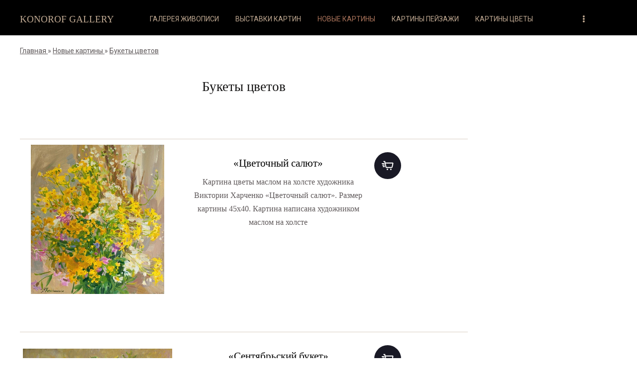

--- FILE ---
content_type: text/html; charset=UTF-8
request_url: https://www.konorof.ru/shop/kartina-buket
body_size: 10436
content:
<!DOCTYPE html>
<html id="root">
<head>
 <meta charset="utf-8">
 <title>Букеты цветов в галерее живописи - Сочи</title>
 <meta name="viewport" content="width=device-width, initial-scale=1.0, maximum-scale=1.0, user-scalable=no" />
 <link href="https://fonts.googleapis.com/css?family=Material+Icons|Roboto:300,400,500,600,700&amp;subset=cyrillic,cyrillic-ext" rel="stylesheet">
 <link rel="stylesheet" href="/.s/src/css/1719.css" type="text/css" media="all" />
 <meta name="description" content="Предлагаем купить картину букет цветов, написанные современными профессиональными художниками России. Доставка картин букет цветов в любой город ." />
 

	<link rel="stylesheet" href="/.s/src/base.min.css" />
	<link rel="stylesheet" href="/.s/src/layer7.min.css" />

	<script src="/.s/src/jquery-1.12.4.min.js"></script>
	
	<script src="/.s/src/uwnd.min.js"></script>
	<script src="//s747.ucoz.net/cgi/uutils.fcg?a=uSD&ca=2&ug=999&isp=1&r=0.605725561673324"></script>
	<link rel="stylesheet" href="/.s/src/ulightbox/ulightbox.min.css" />
	<link rel="stylesheet" href="/.s/src/social.css" />
	<script src="/.s/src/ulightbox/ulightbox.min.js"></script>
	<script src="/.s/src/shop_utils.js"></script>
	<script>
/* --- UCOZ-JS-DATA --- */
window.uCoz = {"site":{"domain":"konorof.ru","host":"mercedesml.usite.pro","id":"lmercedesml"},"module":"shop","language":"ru","sign":{"3129":"Доступ запрещён. Истёк период сессии.","7287":"Перейти на страницу с фотографией.","210178":"Замечания","7254":"Изменить размер","7252":"Предыдущий","3238":"Опции","7253":"Начать слайд-шоу","3125":"Закрыть","3255":"Сохранить","3300":"Ошибка","5458":"Следующий","7251":"Запрошенный контент не может быть загружен. Пожалуйста, попробуйте позже.","10075":"Обязательны для выбора","5255":"Помощник"},"sh_goods":{"84070":{"price":"0.00","old_price":"0.00","imgs":["/_sh/840/84070m.jpg"]},"84018":{"imgs":["/_sh/840/84018m.jpg"],"price":"55000.00","old_price":"0.00"},"84027":{"imgs":["/_sh/840/84027m.jpg"],"price":"0.00","old_price":"0.00"},"83858":{"imgs":["/_sh/838/83858m.jpg"],"old_price":"0.00","price":"25000.00"},"84044":{"old_price":"0.00","price":"0.00","imgs":["/_sh/840/84044m.jpg"]},"84097":{"old_price":"0.00","price":"0.00","imgs":["/_sh/840/84097m.jpg"]},"84072":{"price":"0.00","old_price":"0.00","imgs":["/_sh/840/84072m.jpg"]},"84062":{"imgs":["/_sh/840/84062m.jpg","/_sh/840/84062m_1.png"],"price":"0.00","old_price":"0.00"},"83891":{"old_price":"0.00","price":"56000.00","imgs":["/_sh/838/83891m.jpg"]},"83862":{"imgs":["/_sh/838/83862m.jpg"],"old_price":"0.00","price":"40000.00"},"84028":{"imgs":["/_sh/840/84028m.jpg"],"old_price":"0.00","price":"0.00"},"84045":{"old_price":"0.00","price":"0.00","imgs":["/_sh/840/84045m.jpg"]},"84019":{"imgs":["/_sh/840/84019m.jpg"],"price":"60000.00","old_price":"0.00"},"84003":{"imgs":["/_sh/840/84003m.jpg","/_sh/840/84003m_1.jpg"],"old_price":"0.00","price":"28000.00"},"83737":{"old_price":"0.00","price":"34000.00","imgs":["/_sh/837/83737m.jpg","/_sh/837/83737m_1.jpg"]},"84063":{"price":"0.00","old_price":"0.00","imgs":["/_sh/840/84063m.jpg","/_sh/840/84063m_1.jpg","/_sh/840/84063m_2.jpg"]},"83869":{"imgs":["/_sh/838/83869m.jpg","/_sh/838/83869m_1.jpg"],"price":"30000.00","old_price":"0.00"},"84073":{"imgs":["/_sh/840/84073m.jpg"],"price":"0.00","old_price":"0.00"},"84004":{"imgs":["/_sh/840/84004m.jpg","/_sh/840/84004m_1.jpg"],"old_price":"0.00","price":"30000.00"},"83735":{"imgs":["/_sh/837/83735m.jpg","/_sh/837/83735m_1.jpg"],"old_price":"0.00","price":"70000.00"},"83878":{"price":"35000.00","old_price":"0.00","imgs":["/_sh/838/83878m.jpg"]},"83864":{"price":"50000.00","old_price":"0.00","imgs":["/_sh/838/83864m.jpg"]},"83875":{"imgs":["/_sh/838/83875m.jpg","/_sh/838/83875m_1.jpg"],"old_price":"0.00","price":"30000.00"},"83865":{"imgs":["/_sh/838/83865m.jpg"],"price":"20000.00","old_price":"0.00"}},"shop_price_separator":"","shop_price_f":["%01.f","","%01.f",""],"layerType":7,"sh_curr":{"1":{"code":"USD","dpos":0,"name":"Доллары","disp":"$","default":0,"rate":1},"2":{"rate":1,"disp":" руб.","default":1,"name":"Рубли","dpos":0,"code":"USD"}},"sh_curr_def":2,"ssid":"317473023047611141234","uLightboxType":1,"mf":"lmercedesml","country":"US","ver":1};
/* --- UCOZ-JS-CODE --- */
checkNumber_header = 'Замечания';
		checkNumber_err = 'Опции<ul>%err_msg%</ul>Обязательны для выбора';
function loginPopupForm(params = {}) { new _uWnd('LF', ' ', -250, -100, { closeonesc:1, resize:1 }, { url:'/index/40' + (params.urlParams ? '?'+params.urlParams : '') }) }
/* --- UCOZ-JS-END --- */
</script>

	<style>.UhideBlock{display:none; }</style>
	<script type="text/javascript">new Image().src = "//counter.yadro.ru/hit;noadsru?r"+escape(document.referrer)+(screen&&";s"+screen.width+"*"+screen.height+"*"+(screen.colorDepth||screen.pixelDepth))+";u"+escape(document.URL)+";"+Date.now();</script><link rel="stylesheet" href="/.s/src/shop.css" /><script src="/.s/src/shop.js"></script><style>
				@font-face {
					font-family: "FontAwesome";
					font-style: normal;
					font-weight: normal;
					src: url("/.s/src/panel-v2/fonts/fontawesome-webfont.eot?#iefix&v=4.3.0") format("embedded-opentype"), url("/.s/src/panel-v2/fonts/fontawesome-webfont.woff2?v=4.3.0") format("woff2"), url("/.s/src/panel-v2/fonts/fontawesome-webfont.woff?v=4.3.0") format("woff"), url("/.s/src/panel-v2/fonts/fontawesome-webfont.ttf?v=4.3.0") format("truetype"), url("/.s/src/panel-v2/fonts/fontawesome-webfont.svg?v=4.3.0#fontawesomeregular") format("svg");
				}
			</style>
</head>
<body class="main-page category">
 
 <!--U1AHEADER1Z--><header>
 <div class="wrapper">
 <div id="header">
 <div class=head-top>
 <div class="nav-head">
 <div class="material-icons i_menu">menu</div>
 </div>

 <div>
 <div class="head-r">
 <div class="material-icons i_person"></div>
 
 <div class="registration-links">
 
 <a title="Регистрация" href="/index/3"><!--<s3089>-->Регистрация<!--</s>--></a> <span class="after-link">|</span> <a title="Вход" href="javascript:;" rel="nofollow" onclick="loginPopupForm(); return false;"><!--<s3087>-->Вход<!--</s>--></a>
 
 </div>
 
 </div>
 <div class="site-name">
 <a href="https://konorof.ru/"><!-- <logo> --><!-- <logo> --><span style="font-family:Georgia,serif;"><font size="2" style="font-size: 14pt; ">KONOROF GALLERY</span></font><!-- </logo> --><!-- </logo> --></a>
 </div>
 </div>
 </div>

 <div class="head-logo">
 <div id="site-logo">
 <span class="site-l">
 <span class="site-n">
 <a href="https://konorof.ru/"><!-- <logo> --><!-- <logo> --><span style="font-family:Georgia,serif;"><font size="2" style="font-size: 14pt; ">KONOROF GALLERY</span></font><!-- </logo> --><!-- </logo> --></a>
 </span>
 </span>
 </div>
 </div>

 <div class="head-menu">
 <nav>
 <div id="catmenu">
 <!-- <sblock_nmenu> -->
<!-- <bc> --><div id="uNMenuDiv1" class="uMenuV"><ul class="uMenuRoot">
<li><a  href="https://www.konorof.ru/" ><span>ГАЛЕРЕЯ ЖИВОПИСИ</span></a></li>
<li><a  href="https://www.konorof.ru/index/kartiny_khudozhnikov/0-39" ><span>ВЫСТАВКИ КАРТИН</span></a></li>
<li><a class=" uMenuItemA" href="https://www.konorof.ru/shop" ><span>НОВЫЕ КАРТИНЫ</span></a></li>
<li><a  href="https://www.konorof.ru/shop/kartina-pejzazh-prirody" ><span>КАРТИНЫ ПЕЙЗАЖИ</span></a></li>
<li><a  href="https://www.konorof.ru/shop/kartina-cvety" ><span>КАРТИНЫ ЦВЕТЫ</span></a></li>
<li><a  href="https://www.konorof.ru/shop/kartiny-rozy" ><span>РОЗЫ</span></a></li>
<li><a  href="https://www.konorof.ru/shop/kartiny-piony" ><span>ПИОНЫ</span></a></li>
<li><a  href="https://www.konorof.ru/shop/kartiny-irisy" ><span>ИРИСЫ</span></a></li>
<li><a  href="https://www.konorof.ru/shop/kartina-siren" ><span>СИРЕНЬ</span></a></li>
<li><a  href="https://www.konorof.ru/shop/kartina-lilii" ><span>ЛИЛИИ</span></a></li>
<li><a  href="https://www.konorof.ru/shop/kartina-fialki" ><span>ФИАЛКИ</span></a></li>
<li><a  href="https://www.konorof.ru/shop/floksy-v-kartinakh" ><span>ФЛОКСЫ</span></a></li>
<li><a  href="https://www.konorof.ru/shop/kartina-orkhideja" ><span>ОРХИДЕЯ</span></a></li>
<li><a  href="https://www.konorof.ru/shop/kartiny-ehustomy" ><span>ЭУСТОМЫ</span></a></li>
<li><a  href="https://www.konorof.ru/shop/kartina-romashki" ><span>РОМАШКИ</span></a></li>
<li><a  href="https://www.konorof.ru/shop/kartina-vasilki" ><span>ВАСИЛЬКИ</span></a></li>
<li><a  href="https://www.konorof.ru/shop/landyshi-v-kartinakh" ><span>ЛАНДЫШИ</span></a></li>
<li><a  href="https://www.konorof.ru/shop/narcissy" ><span>НАРЦИССЫ</span></a></li>
<li><a  href="https://www.konorof.ru/shop/kartiny-gortenzii" ><span>ГОРТЕНЗИИ</span></a></li>
<li><a  href="https://www.konorof.ru/shop/kartiny-khrizantemy" ><span>ХРИЗАНТЕМЫ</span></a></li>
<li><a  href="https://www.konorof.ru/shop/kartina-podsolnukhi" ><span>ПОДСОЛНУХИ</span></a></li>
<li><a  href="https://www.konorof.ru/shop/kartiny-gladiolusy" ><span>ГЛАДИОЛУСЫ</span></a></li>
<li><a  href="https://www.konorof.ru/shop/kartina-buket" ><span>БУКЕТЫ ЦВЕТОВ</span></a></li>
<li><a  href="https://www.konorof.ru/shop/cvety-v-pejzazhe" ><span>ЦВЕТЫ В ПЕЙЗАЖЕ</span></a></li>
<li><a  href="https://www.konorof.ru/shop/kartina-portret" ><span>ЦВЕТЫ В ПОРТРЕТЕ</span></a></li>
<li><a  href="https://www.konorof.ru/shop/kartina-natjurmort" ><span>НАТЮРМОРТЫ</span></a></li>
<li><a  href="https://www.konorof.ru/index/master_klassy/0-42" ><span>МАСТЕР-КЛАССЫ</span></a></li>
<li><a  href="https://www.konorof.ru/index/shkola_risovanija/0-41" ><span>ШКОЛА РИСОВАНИЯ</span></a></li>
<li><a  href="https://www.konorof.ru/" ><span>КАРТИННАЯ ГАЛЕРЕЯ</span></a></li></ul></div><!-- </bc> -->
<!-- </sblock_nmenu> -->
 <div class="clr"></div>
 </div>
 </nav>
 </div>
 
 </div>
 </div>
 </div>
 </header><!--/U1AHEADER1Z-->
 

 <div class="main-wrapper wrapper">

<div id="casing" >

<!-- <middle> -->
<div id="content" >
<section class="module-shop"><!-- <body> -->
<table border="0" cellpadding="0" cellspacing="0" width="100%">
<tr>
 
 
</tr>
</table>
<td class="breadcrumbs"><span itemscope itemtype="https://schema.org/BreadcrumbList"><span itemscope itemprop="itemListElement" itemtype="https://schema.org/ListItem">
					<a itemprop="item" href="https://konorof.ru/">
						<span itemprop="name">Главная</span>
					</a>
					<meta itemprop="position" content="1">
				</span> &raquo; <span itemscope itemprop="itemListElement" itemtype="https://schema.org/ListItem">
						<a itemprop="item" href="/shop">
							<span itemprop="name">Новые картины</span>
						</a>
						<meta itemprop="position" content="2">
					</span> &raquo; <span itemscope itemprop="itemListElement" itemtype="https://schema.org/ListItem">
						<a itemprop="item" class="current" href="https://www.konorof.ru/shop/kartina-buket">
							<span itemprop="name">Букеты цветов</span>
						</a>
						<meta itemprop="position" content="3">
					</span></span></td>
<div align="center">
<br>
<h1><span style="font-family:Georgia,serif;"><font size="2" style="font-size: 20pt; ">Букеты цветов</font></span></h1>
<div class="shop-cat-descr with-clear">
 
</div>
<hr />
<style>
	.spec-filter-tags-wrapper { 
		display: block; 
	}

	.spec-filter-tag-wrapper {
		border: 1px solid #ddd;
		border-radius: 15px;
		display: inline-block;
		margin: 10px;
		padding: 5px 10px 5px 5px;
	}

	.spec-filter-tag {
		cursor: pointer;
		padding: 0 5px;
		display: inline;
		background: white none repeat scroll 0 0;
		border-radius: 8px;
	}

	.spec-filter-tag-wrapper:hover {
		color: red;
	}

	.spec-filter-tag-wrapper span {
		cursor: pointer;
		background: white none repeat scroll 0 0;
		border-radius: 10px;
		display: inline-block;
		height: 22px;
		margin-left: 6px;
		text-align: center;
		width: 22px;
	}
</style>
<div class="spec-filter-tags-wrapper">

</div>

<script type="text/javascript">
function specTagHandler(obj){
	var spec_id = $(obj).data('spec');
	var value = $(obj).data('value');
	$('input#spec-'+spec_id+'-value-'+value).removeAttr('checked');
	$('#spec-form').submit();
};
</script>

<table border="0" cellpadding="0" cellspacing="0" width="100%" class="shop-sort-block"><tr>

 <td align="right"><span class="slist"></span></td>
</tr></table>


<div id="goods_cont"><div class="goods-list with-clear"><div class="list-item" id="id-item-83858"><table border="0" cellpadding="0" cellspacing="6" width="100%"><tr valign="top">
<td width="150"><a href="/shop/83858/desc/cvetochnyj-saljut"><img alt="" src="/_sh/838/83858m.jpg" class="gphoto" id="id-gphoto-83858"></a></td>
<td>
<div align="center">

<br>
<a class="shop-item-title" href="/shop/83858/desc/cvetochnyj-saljut"><span style="font-family:Georgia,serif;"><font size="17" style="font-size: 16pt; "><span style="color:#000;">«Цветочный салют»</font></span></a>

<div class="shop-item-brief"><span style="font-family:Georgia,serif;"><font size="17" style="font-size: 12pt; ">Картина цветы маслом на холсте художника Виктории Харченко «Цветочный салют». Размер картины 45x40. Картина написана художником маслом на холсте</font></span></div>

<div align="center"><a class="shop-item-title" href="/shop/83858/desc/cvetochnyj-saljut"<span style="font-family:Georgia,serif;"><a class="shop-item-price"> </font></span></div>

<td class="shop-itempage-buy nowrap"><div class="goods-list shop-itempage-buy-btns"><font face="Palatino Linotype"><span style="color:#000;"><div id="id-83858-buynow" class="basket now" onclick="buyNow('83858','id');" title="Купить картину"></div></span></font></div></td>

<br>
<hr /><h2>
<ul class="shop-options" id="id-83858-options">

</ul>
</tr></table></div><div class="list-item" id="id-item-83862"><table border="0" cellpadding="0" cellspacing="6" width="100%"><tr valign="top">
<td width="150"><a href="/shop/83862/desc/sentjabrskij-buket"><img alt="" src="/_sh/838/83862m.jpg" class="gphoto" id="id-gphoto-83862"></a></td>
<td>
<div align="center">

<br>
<a class="shop-item-title" href="/shop/83862/desc/sentjabrskij-buket"><span style="font-family:Georgia,serif;"><font size="17" style="font-size: 16pt; "><span style="color:#000;">«Сентябрьский букет»</font></span></a>

<div class="shop-item-brief"><span style="font-family:Georgia,serif;"><font size="17" style="font-size: 12pt; ">Картина цветы маслом на холсте художника Игоря Родионова «Сентябрьский букет». Размер картины 50х60. Холст, масло.</font></span></div>

<div align="center"><a class="shop-item-title" href="/shop/83862/desc/sentjabrskij-buket"<span style="font-family:Georgia,serif;"><a class="shop-item-price"> </font></span></div>

<td class="shop-itempage-buy nowrap"><div class="goods-list shop-itempage-buy-btns"><font face="Palatino Linotype"><span style="color:#000;"><div id="id-83862-buynow" class="basket now" onclick="buyNow('83862','id');" title="Купить картину"></div></span></font></div></td>

<br>
<hr /><h2>
<ul class="shop-options" id="id-83862-options">

</ul>
</tr></table></div><div class="list-item" id="id-item-84063"><table border="0" cellpadding="0" cellspacing="6" width="100%"><tr valign="top">
<td width="150"><a href="/shop/84063/desc/sadovye-rozy"><img alt="" src="/_sh/840/84063m.jpg" class="gphoto" id="id-gphoto-84063"></a></td>
<td>
<div align="center">

<br>
<a class="shop-item-title" href="/shop/84063/desc/sadovye-rozy"><span style="font-family:Georgia,serif;"><font size="17" style="font-size: 16pt; "><span style="color:#000;">«Садовые розы»</font></span></a>

<div class="shop-item-brief"><span style="font-family:Georgia,serif;"><font size="17" style="font-size: 12pt; ">Цветы розы в картине художника Татьяны Южной. Название картины: «Садовые розы». Размер картины 40х60. Холст, масло. Картина с цветами написана художником маслом на холсте.</font></span></div>

<div align="center"><a class="shop-item-title" href="/shop/84063/desc/sadovye-rozy"<span style="font-family:Georgia,serif;"><a class="shop-item-price"> </font></span></div>

<td class="shop-itempage-buy nowrap"><div class="goods-list shop-itempage-buy-btns"><font face="Palatino Linotype"><span style="color:#000;"><div id="id-84063-buynow" class="basket now" onclick="buyNow('84063','id');" title="Купить картину"></div></span></font></div></td>

<br>
<hr /><h2>
<ul class="shop-options" id="id-84063-options">

</ul>
</tr></table></div><div class="list-item" id="id-item-83864"><table border="0" cellpadding="0" cellspacing="6" width="100%"><tr valign="top">
<td width="150"><a href="/shop/83864/desc/romashki-s-kolokolchikami"><img alt="" src="/_sh/838/83864m.jpg" class="gphoto" id="id-gphoto-83864"></a></td>
<td>
<div align="center">

<br>
<a class="shop-item-title" href="/shop/83864/desc/romashki-s-kolokolchikami"><span style="font-family:Georgia,serif;"><font size="17" style="font-size: 16pt; "><span style="color:#000;">«Ромашки с колокольчиками»</font></span></a>

<div class="shop-item-brief"><span style="font-family:Georgia,serif;"><font size="17" style="font-size: 12pt; ">Картина цветы ромашки художника Алика Мамазияева. Название картины: «Ромашки с колокольчиками». Размер картины 60х50. Холст, масло.</font></span></div>

<div align="center"><a class="shop-item-title" href="/shop/83864/desc/romashki-s-kolokolchikami"<span style="font-family:Georgia,serif;"><a class="shop-item-price"> </font></span></div>

<td class="shop-itempage-buy nowrap"><div class="goods-list shop-itempage-buy-btns"><font face="Palatino Linotype"><span style="color:#000;"><div id="id-83864-buynow" class="basket now" onclick="buyNow('83864','id');" title="Купить картину"></div></span></font></div></td>

<br>
<hr /><h2>
<ul class="shop-options" id="id-83864-options">

</ul>
</tr></table></div><div class="list-item" id="id-item-83865"><table border="0" cellpadding="0" cellspacing="6" width="100%"><tr valign="top">
<td width="150"><a href="/shop/83865/desc/romashechki-i-kalendula"><img alt="" src="/_sh/838/83865m.jpg" class="gphoto" id="id-gphoto-83865"></a></td>
<td>
<div align="center">

<br>
<a class="shop-item-title" href="/shop/83865/desc/romashechki-i-kalendula"><span style="font-family:Georgia,serif;"><font size="17" style="font-size: 16pt; "><span style="color:#000;">«Ромашечки и календула»</font></span></a>

<div class="shop-item-brief"><span style="font-family:Georgia,serif;"><font size="17" style="font-size: 12pt; ">Картина цветы ромашки, художника Виктории Харченко. Название картины: «Ромашечки и календула». Размер картины 50х50. Холст, масло.</font></span></div>

<div align="center"><a class="shop-item-title" href="/shop/83865/desc/romashechki-i-kalendula"<span style="font-family:Georgia,serif;"><a class="shop-item-price"> </font></span></div>

<td class="shop-itempage-buy nowrap"><div class="goods-list shop-itempage-buy-btns"><font face="Palatino Linotype"><span style="color:#000;"><div id="id-83865-buynow" class="basket now" onclick="buyNow('83865','id');" title="Купить картину"></div></span></font></div></td>

<br>
<hr /><h2>
<ul class="shop-options" id="id-83865-options">

</ul>
</tr></table></div><div class="list-item" id="id-item-84004"><table border="0" cellpadding="0" cellspacing="6" width="100%"><tr valign="top">
<td width="150"><a href="/shop/84004/desc/rozy"><img alt="" src="/_sh/840/84004m.jpg" class="gphoto" id="id-gphoto-84004"></a></td>
<td>
<div align="center">

<br>
<a class="shop-item-title" href="/shop/84004/desc/rozy"><span style="font-family:Georgia,serif;"><font size="17" style="font-size: 16pt; "><span style="color:#000;">«Розы»</font></span></a>

<div class="shop-item-brief"><span style="font-family:Georgia,serif;"><font size="17" style="font-size: 12pt; ">Цветы розы в картине художника Татьяны Южной. Название картины: «Розы». Размер картины 50х80. Картина с цветами написана художником маслом на холсте.</font></span></div>

<div align="center"><a class="shop-item-title" href="/shop/84004/desc/rozy"<span style="font-family:Georgia,serif;"><a class="shop-item-price"> </font></span></div>

<td class="shop-itempage-buy nowrap"><div class="goods-list shop-itempage-buy-btns"><font face="Palatino Linotype"><span style="color:#000;"><div id="id-84004-buynow" class="basket now" onclick="buyNow('84004','id');" title="Купить картину"></div></span></font></div></td>

<br>
<hr /><h2>
<ul class="shop-options" id="id-84004-options">

</ul>
</tr></table></div><div class="list-item" id="id-item-83869"><table border="0" cellpadding="0" cellspacing="6" width="100%"><tr valign="top">
<td width="150"><a href="/shop/83869/desc/polevoj-buket-s-chernoj-smorodinoj"><img alt="" src="/_sh/838/83869m.jpg" class="gphoto" id="id-gphoto-83869"></a></td>
<td>
<div align="center">

<br>
<a class="shop-item-title" href="/shop/83869/desc/polevoj-buket-s-chernoj-smorodinoj"><span style="font-family:Georgia,serif;"><font size="17" style="font-size: 16pt; "><span style="color:#000;">«Полевой букет с черной смородиной»</font></span></a>

<div class="shop-item-brief"><span style="font-family:Georgia,serif;"><font size="17" style="font-size: 12pt; ">Картина цветы ромашки, художника Антона Чубакова. Название картины: «Полевой букет с черной смородиной». Размер картины 70х80. Картина написана художником маслом на холсте.</font></span></div>

<div align="center"><a class="shop-item-title" href="/shop/83869/desc/polevoj-buket-s-chernoj-smorodinoj"<span style="font-family:Georgia,serif;"><a class="shop-item-price"> </font></span></div>

<td class="shop-itempage-buy nowrap"><div class="goods-list shop-itempage-buy-btns"><font face="Palatino Linotype"><span style="color:#000;"><div id="id-83869-buynow" class="basket now" onclick="buyNow('83869','id');" title="Купить картину"></div></span></font></div></td>

<br>
<hr /><h2>
<ul class="shop-options" id="id-83869-options">

</ul>
</tr></table></div><div class="list-item" id="id-item-84028"><table border="0" cellpadding="0" cellspacing="6" width="100%"><tr valign="top">
<td width="150"><a href="/shop/84028/desc/piony"><img alt="" src="/_sh/840/84028m.jpg" class="gphoto" id="id-gphoto-84028"></a></td>
<td>
<div align="center">

<br>
<a class="shop-item-title" href="/shop/84028/desc/piony"><span style="font-family:Georgia,serif;"><font size="17" style="font-size: 16pt; "><span style="color:#000;">«Пионы»</font></span></a>

<div class="shop-item-brief"><span style="font-family:Georgia,serif;"><font size="17" style="font-size: 12pt; ">Цветы пионы в картине художника Татьяны Южной. Название картины: «Пионы». Размер картины 90х70. Холст, масло. Картина с цветами написана художником маслом на холсте.</font></span></div>

<div align="center"><a class="shop-item-title" href="/shop/84028/desc/piony"<span style="font-family:Georgia,serif;"><a class="shop-item-price"> </font></span></div>

<td class="shop-itempage-buy nowrap"><div class="goods-list shop-itempage-buy-btns"><font face="Palatino Linotype"><span style="color:#000;"><div id="id-84028-buynow" class="basket now" onclick="buyNow('84028','id');" title="Купить картину"></div></span></font></div></td>

<br>
<hr /><h2>
<ul class="shop-options" id="id-84028-options">

</ul>
</tr></table></div><div class="list-item" id="id-item-84003"><table border="0" cellpadding="0" cellspacing="6" width="100%"><tr valign="top">
<td width="150"><a href="/shop/84003/desc/piony-sara-bernar-i-madam-lemuan"><img alt="" src="/_sh/840/84003m.jpg" class="gphoto" id="id-gphoto-84003"></a></td>
<td>
<div align="center">

<br>
<a class="shop-item-title" href="/shop/84003/desc/piony-sara-bernar-i-madam-lemuan"><span style="font-family:Georgia,serif;"><font size="17" style="font-size: 16pt; "><span style="color:#000;">«Пионы Сара Бернар и Мадам Лемуан»</font></span></a>

<div class="shop-item-brief"><span style="font-family:Georgia,serif;"><font size="17" style="font-size: 12pt; ">Цветы пионы в картине художника Татьяны Южной. Название картины: «Пионы Сара Бернар и Мадам Лемуан». Размер картины 50х70. Картина с цветами написана художником маслом на холсте.</font></span></div>

<div align="center"><a class="shop-item-title" href="/shop/84003/desc/piony-sara-bernar-i-madam-lemuan"<span style="font-family:Georgia,serif;"><a class="shop-item-price"> </font></span></div>

<td class="shop-itempage-buy nowrap"><div class="goods-list shop-itempage-buy-btns"><font face="Palatino Linotype"><span style="color:#000;"><div id="id-84003-buynow" class="basket now" onclick="buyNow('84003','id');" title="Купить картину"></div></span></font></div></td>

<br>
<hr /><h2>
<ul class="shop-options" id="id-84003-options">

</ul>
</tr></table></div><div class="list-item" id="id-item-83891"><table border="0" cellpadding="0" cellspacing="6" width="100%"><tr valign="top">
<td width="150"><a href="/shop/83891/desc/oktjabrskij-buket-cvetov"><img alt="" src="/_sh/838/83891m.jpg" class="gphoto" id="id-gphoto-83891"></a></td>
<td>
<div align="center">

<br>
<a class="shop-item-title" href="/shop/83891/desc/oktjabrskij-buket-cvetov"><span style="font-family:Georgia,serif;"><font size="17" style="font-size: 16pt; "><span style="color:#000;">«Октябрьский букет цветов»</font></span></a>

<div class="shop-item-brief"><span style="font-family:Georgia,serif;"><font size="17" style="font-size: 12pt; ">Картина цветы хризантемы художника Алика Мамазияева «Октябрьский букет цветов». Размер картины 50х40. Холст, масло.</font></span></div>

<div align="center"><a class="shop-item-title" href="/shop/83891/desc/oktjabrskij-buket-cvetov"<span style="font-family:Georgia,serif;"><a class="shop-item-price"> </font></span></div>

<td class="shop-itempage-buy nowrap"><div class="goods-list shop-itempage-buy-btns"><font face="Palatino Linotype"><span style="color:#000;"><div id="id-83891-buynow" class="basket now" onclick="buyNow('83891','id');" title="Купить картину"></div></span></font></div></td>

<br>
<hr /><h2>
<ul class="shop-options" id="id-83891-options">

</ul>
</tr></table></div><div class="list-item" id="id-item-84097"><table border="0" cellpadding="0" cellspacing="6" width="100%"><tr valign="top">
<td width="150"><a href="/shop/84097/desc/neozhidannyj-buket"><img alt="" src="/_sh/840/84097m.jpg" class="gphoto" id="id-gphoto-84097"></a></td>
<td>
<div align="center">

<br>
<a class="shop-item-title" href="/shop/84097/desc/neozhidannyj-buket"><span style="font-family:Georgia,serif;"><font size="17" style="font-size: 16pt; "><span style="color:#000;">«Неожиданный букет»</font></span></a>

<div class="shop-item-brief"><span style="font-family:Georgia,serif;"><font size="17" style="font-size: 12pt; ">Цветы розы и гвоздики в картине художника Татьяны Южной. Название картины: «Неожиданный букет». Размер картины 70х50. Холст, масло. Картина с цветами написана художником маслом на холсте.</font></span></div>

<div align="center"><a class="shop-item-title" href="/shop/84097/desc/neozhidannyj-buket"<span style="font-family:Georgia,serif;"><a class="shop-item-price"> </font></span></div>

<td class="shop-itempage-buy nowrap"><div class="goods-list shop-itempage-buy-btns"><font face="Palatino Linotype"><span style="color:#000;"><div id="id-84097-buynow" class="basket now" onclick="buyNow('84097','id');" title="Купить картину"></div></span></font></div></td>

<br>
<hr /><h2>
<ul class="shop-options" id="id-84097-options">

</ul>
</tr></table></div><div class="list-item" id="id-item-83875"><table border="0" cellpadding="0" cellspacing="6" width="100%"><tr valign="top">
<td width="150"><a href="/shop/83875/desc/nezhnyj-buket"><img alt="" src="/_sh/838/83875m.jpg" class="gphoto" id="id-gphoto-83875"></a></td>
<td>
<div align="center">

<br>
<a class="shop-item-title" href="/shop/83875/desc/nezhnyj-buket"><span style="font-family:Georgia,serif;"><font size="17" style="font-size: 16pt; "><span style="color:#000;">«Нежный букет»</font></span></a>

<div class="shop-item-brief"><span style="font-family:Georgia,serif;"><font size="17" style="font-size: 12pt; ">Картина цветы гортензия, художника Татьяны Южной «Нежный букет». Размер картины 50х70. Холст, масло.</font></span></div>

<div align="center"><a class="shop-item-title" href="/shop/83875/desc/nezhnyj-buket"<span style="font-family:Georgia,serif;"><a class="shop-item-price"> </font></span></div>

<td class="shop-itempage-buy nowrap"><div class="goods-list shop-itempage-buy-btns"><font face="Palatino Linotype"><span style="color:#000;"><div id="id-83875-buynow" class="basket now" onclick="buyNow('83875','id');" title="Купить картину"></div></span></font></div></td>

<br>
<hr /><h2>
<ul class="shop-options" id="id-83875-options">

</ul>
</tr></table></div><div class="list-item" id="id-item-84062"><table border="0" cellpadding="0" cellspacing="6" width="100%"><tr valign="top">
<td width="150"><a href="/shop/84062/desc/nezhnye-rozy"><img alt="" src="/_sh/840/84062m.jpg" class="gphoto" id="id-gphoto-84062"></a></td>
<td>
<div align="center">

<br>
<a class="shop-item-title" href="/shop/84062/desc/nezhnye-rozy"><span style="font-family:Georgia,serif;"><font size="17" style="font-size: 16pt; "><span style="color:#000;">«Нежные розы»</font></span></a>

<div class="shop-item-brief"><span style="font-family:Georgia,serif;"><font size="17" style="font-size: 12pt; ">Цветы розы в картине художника Татьяны Южной. Название картины: «Нежные розы». Размер картины 40х50. Холст, масло. Картина с цветами написана художником маслом на холсте.</font></span></div>

<div align="center"><a class="shop-item-title" href="/shop/84062/desc/nezhnye-rozy"<span style="font-family:Georgia,serif;"><a class="shop-item-price"> </font></span></div>

<td class="shop-itempage-buy nowrap"><div class="goods-list shop-itempage-buy-btns"><font face="Palatino Linotype"><span style="color:#000;"><div id="id-84062-buynow" class="basket now" onclick="buyNow('84062','id');" title="Купить картину"></div></span></font></div></td>

<br>
<hr /><h2>
<ul class="shop-options" id="id-84062-options">

</ul>
</tr></table></div><div class="list-item" id="id-item-84070"><table border="0" cellpadding="0" cellspacing="6" width="100%"><tr valign="top">
<td width="150"><a href="/shop/84070/desc/letnij-buket"><img alt="" src="/_sh/840/84070m.jpg" class="gphoto" id="id-gphoto-84070"></a></td>
<td>
<div align="center">

<br>
<a class="shop-item-title" href="/shop/84070/desc/letnij-buket"><span style="font-family:Georgia,serif;"><font size="17" style="font-size: 16pt; "><span style="color:#000;">«Летний букет»</font></span></a>

<div class="shop-item-brief"><span style="font-family:Georgia,serif;"><font size="17" style="font-size: 12pt; ">Цветы розы и пионы в картине художника Тамары Камаевой. Название картины: «Летний букет». Размер картины 80х90. Картина с цветами написана художником маслом на холсте.</font></span></div>

<div align="center"><a class="shop-item-title" href="/shop/84070/desc/letnij-buket"<span style="font-family:Georgia,serif;"><a class="shop-item-price"> </font></span></div>

<td class="shop-itempage-buy nowrap"><div class="goods-list shop-itempage-buy-btns"><font face="Palatino Linotype"><span style="color:#000;"><div id="id-84070-buynow" class="basket now" onclick="buyNow('84070','id');" title="Купить картину"></div></span></font></div></td>

<br>
<hr /><h2>
<ul class="shop-options" id="id-84070-options">

</ul>
</tr></table></div><div class="list-item" id="id-item-84018"><table border="0" cellpadding="0" cellspacing="6" width="100%"><tr valign="top">
<td width="150"><a href="/shop/84018/desc/letnij-buket"><img alt="" src="/_sh/840/84018m.jpg" class="gphoto" id="id-gphoto-84018"></a></td>
<td>
<div align="center">

<br>
<a class="shop-item-title" href="/shop/84018/desc/letnij-buket"><span style="font-family:Georgia,serif;"><font size="17" style="font-size: 16pt; "><span style="color:#000;">«Летний букет»</font></span></a>

<div class="shop-item-brief"><span style="font-family:Georgia,serif;"><font size="17" style="font-size: 12pt; ">Цветы полевые ромашки в картине художника Викентия Лукиянова. Название картины: «Летний букет». Размер картины 60х50. Картина с цветами написана художником маслом на холсте.</font></span></div>

<div align="center"><a class="shop-item-title" href="/shop/84018/desc/letnij-buket"<span style="font-family:Georgia,serif;"><a class="shop-item-price"> </font></span></div>

<td class="shop-itempage-buy nowrap"><div class="goods-list shop-itempage-buy-btns"><font face="Palatino Linotype"><span style="color:#000;"><div id="id-84018-buynow" class="basket now" onclick="buyNow('84018','id');" title="Купить картину"></div></span></font></div></td>

<br>
<hr /><h2>
<ul class="shop-options" id="id-84018-options">

</ul>
</tr></table></div><div class="list-item" id="id-item-84072"><table border="0" cellpadding="0" cellspacing="6" width="100%"><tr valign="top">
<td width="150"><a href="/shop/84072/desc/ijulskij-buket"><img alt="" src="/_sh/840/84072m.jpg" class="gphoto" id="id-gphoto-84072"></a></td>
<td>
<div align="center">

<br>
<a class="shop-item-title" href="/shop/84072/desc/ijulskij-buket"><span style="font-family:Georgia,serif;"><font size="17" style="font-size: 16pt; "><span style="color:#000;">«Июльский букет»</font></span></a>

<div class="shop-item-brief"><span style="font-family:Georgia,serif;"><font size="17" style="font-size: 12pt; ">Цветы в картине художника Тамары Камаевой. Название картины: «Июльский букет». Размер картины 100х80. Холст, масло. Картина с цветами написана художником маслом на холсте.</font></span></div>

<div align="center"><a class="shop-item-title" href="/shop/84072/desc/ijulskij-buket"<span style="font-family:Georgia,serif;"><a class="shop-item-price"> </font></span></div>

<td class="shop-itempage-buy nowrap"><div class="goods-list shop-itempage-buy-btns"><font face="Palatino Linotype"><span style="color:#000;"><div id="id-84072-buynow" class="basket now" onclick="buyNow('84072','id');" title="Купить картину"></div></span></font></div></td>

<br>
<hr /><h2>
<ul class="shop-options" id="id-84072-options">

</ul>
</tr></table></div><div class="list-item" id="id-item-83735"><table border="0" cellpadding="0" cellspacing="6" width="100%"><tr valign="top">
<td width="150"><a href="/shop/83735/desc/kartina-vospominanija-iz-detstva"><img alt="" src="/_sh/837/83735m.jpg" class="gphoto" id="id-gphoto-83735"></a></td>
<td>
<div align="center">

<br>
<a class="shop-item-title" href="/shop/83735/desc/kartina-vospominanija-iz-detstva"><span style="font-family:Georgia,serif;"><font size="17" style="font-size: 16pt; "><span style="color:#000;">«Воспоминания из детства»</font></span></a>

<div class="shop-item-brief"><span style="font-family:Georgia,serif;"><font size="17" style="font-size: 12pt; ">Картина цветы ромашки в натюрморте, художника Дмитрия Васильева. Название картины: «Воспоминания из детства». Размер картины 60х70. Картина маслом на холсте.</font></span></div>

<div align="center"><a class="shop-item-title" href="/shop/83735/desc/kartina-vospominanija-iz-detstva"<span style="font-family:Georgia,serif;"><a class="shop-item-price"> </font></span></div>

<td class="shop-itempage-buy nowrap"><div class="goods-list shop-itempage-buy-btns"><font face="Palatino Linotype"><span style="color:#000;"><div id="id-83735-buynow" class="basket now" onclick="buyNow('83735','id');" title="Купить картину"></div></span></font></div></td>

<br>
<hr /><h2>
<ul class="shop-options" id="id-83735-options">

</ul>
</tr></table></div><div class="list-item" id="id-item-83737"><table border="0" cellpadding="0" cellspacing="6" width="100%"><tr valign="top">
<td width="150"><a href="/shop/83737/desc/kartina-buket"><img alt="" src="/_sh/837/83737m.jpg" class="gphoto" id="id-gphoto-83737"></a></td>
<td>
<div align="center">

<br>
<a class="shop-item-title" href="/shop/83737/desc/kartina-buket"><span style="font-family:Georgia,serif;"><font size="17" style="font-size: 16pt; "><span style="color:#000;">«Букет»</font></span></a>

<div class="shop-item-brief"><span style="font-family:Georgia,serif;"><font size="17" style="font-size: 12pt; ">Картина альстромерия художника Людмилы Сгибневой. Название картины: «Букет». Размер картины 60х70. Холст, масло. Картина написана в 2012 году</font></span></div>

<div align="center"><a class="shop-item-title" href="/shop/83737/desc/kartina-buket"<span style="font-family:Georgia,serif;"><a class="shop-item-price"> </font></span></div>

<td class="shop-itempage-buy nowrap"><div class="goods-list shop-itempage-buy-btns"><font face="Palatino Linotype"><span style="color:#000;"><div id="id-83737-buynow" class="basket now" onclick="buyNow('83737','id');" title="Купить картину"></div></span></font></div></td>

<br>
<hr /><h2>
<ul class="shop-options" id="id-83737-options">

</ul>
</tr></table></div><div class="list-item" id="id-item-84027"><table border="0" cellpadding="0" cellspacing="6" width="100%"><tr valign="top">
<td width="150"><a href="/shop/84027/desc/buket-ehustomy"><img alt="" src="/_sh/840/84027m.jpg" class="gphoto" id="id-gphoto-84027"></a></td>
<td>
<div align="center">

<br>
<a class="shop-item-title" href="/shop/84027/desc/buket-ehustomy"><span style="font-family:Georgia,serif;"><font size="17" style="font-size: 16pt; "><span style="color:#000;">«Букет Эустомы»</font></span></a>

<div class="shop-item-brief"><span style="font-family:Georgia,serif;"><font size="17" style="font-size: 12pt; ">Цветы эустомы в картине художника Татьяны Южной. Название картины: «Букет Эустомы». Размер картины 50х30. Холст, масло. Картина с цветами написана художником маслом на холсте.</font></span></div>

<div align="center"><a class="shop-item-title" href="/shop/84027/desc/buket-ehustomy"<span style="font-family:Georgia,serif;"><a class="shop-item-price"> </font></span></div>

<td class="shop-itempage-buy nowrap"><div class="goods-list shop-itempage-buy-btns"><font face="Palatino Linotype"><span style="color:#000;"><div id="id-84027-buynow" class="basket now" onclick="buyNow('84027','id');" title="Купить картину"></div></span></font></div></td>

<br>
<hr /><h2>
<ul class="shop-options" id="id-84027-options">

</ul>
</tr></table></div><div class="list-item" id="id-item-84044"><table border="0" cellpadding="0" cellspacing="6" width="100%"><tr valign="top">
<td width="150"><a href="/shop/84044/desc/buket-cvetov"><img alt="" src="/_sh/840/84044m.jpg" class="gphoto" id="id-gphoto-84044"></a></td>
<td>
<div align="center">

<br>
<a class="shop-item-title" href="/shop/84044/desc/buket-cvetov"><span style="font-family:Georgia,serif;"><font size="17" style="font-size: 16pt; "><span style="color:#000;">«Букет цветов»</font></span></a>

<div class="shop-item-brief"><span style="font-family:Georgia,serif;"><font size="17" style="font-size: 12pt; ">Цветы ромашки в картине художника Мусурманкулова Таалайбека. Название картины: «Букет цветов». Размер картины 40х50. Картина цветы написана художником маслом на холсте.</font></span></div>

<div align="center"><a class="shop-item-title" href="/shop/84044/desc/buket-cvetov"<span style="font-family:Georgia,serif;"><a class="shop-item-price"> </font></span></div>

<td class="shop-itempage-buy nowrap"><div class="goods-list shop-itempage-buy-btns"><font face="Palatino Linotype"><span style="color:#000;"><div id="id-84044-buynow" class="basket now" onclick="buyNow('84044','id');" title="Купить картину"></div></span></font></div></td>

<br>
<hr /><h2>
<ul class="shop-options" id="id-84044-options">

</ul>
</tr></table></div><div class="list-item" id="id-item-84045"><table border="0" cellpadding="0" cellspacing="6" width="100%"><tr valign="top">
<td width="150"><a href="/shop/84045/desc/buket-khrizantem"><img alt="" src="/_sh/840/84045m.jpg" class="gphoto" id="id-gphoto-84045"></a></td>
<td>
<div align="center">

<br>
<a class="shop-item-title" href="/shop/84045/desc/buket-khrizantem"><span style="font-family:Georgia,serif;"><font size="17" style="font-size: 16pt; "><span style="color:#000;">«Букет хризантем»</font></span></a>

<div class="shop-item-brief"><span style="font-family:Georgia,serif;"><font size="17" style="font-size: 12pt; ">Цветы хризантемы в картине художника Мусурманкулова Таалайбека. Название картины: «Букет хризантем». Размер картины 40х50. Картина цветы написана художником маслом на холсте.</font></span></div>

<div align="center"><a class="shop-item-title" href="/shop/84045/desc/buket-khrizantem"<span style="font-family:Georgia,serif;"><a class="shop-item-price"> </font></span></div>

<td class="shop-itempage-buy nowrap"><div class="goods-list shop-itempage-buy-btns"><font face="Palatino Linotype"><span style="color:#000;"><div id="id-84045-buynow" class="basket now" onclick="buyNow('84045','id');" title="Купить картину"></div></span></font></div></td>

<br>
<hr /><h2>
<ul class="shop-options" id="id-84045-options">

</ul>
</tr></table></div><div class="list-item" id="id-item-84073"><table border="0" cellpadding="0" cellspacing="6" width="100%"><tr valign="top">
<td width="150"><a href="/shop/84073/desc/buket-sireni"><img alt="" src="/_sh/840/84073m.jpg" class="gphoto" id="id-gphoto-84073"></a></td>
<td>
<div align="center">

<br>
<a class="shop-item-title" href="/shop/84073/desc/buket-sireni"><span style="font-family:Georgia,serif;"><font size="17" style="font-size: 16pt; "><span style="color:#000;">«Букет сирени»</font></span></a>

<div class="shop-item-brief"><span style="font-family:Georgia,serif;"><font size="17" style="font-size: 12pt; ">Цветы сирень в картине художника Юлии Косцовой «Весна». Размер картины 50х60. Картина с цветами написана художником маслом на холсте.</font></span></div>

<div align="center"><a class="shop-item-title" href="/shop/84073/desc/buket-sireni"<span style="font-family:Georgia,serif;"><a class="shop-item-price"> </font></span></div>

<td class="shop-itempage-buy nowrap"><div class="goods-list shop-itempage-buy-btns"><font face="Palatino Linotype"><span style="color:#000;"><div id="id-84073-buynow" class="basket now" onclick="buyNow('84073','id');" title="Купить картину"></div></span></font></div></td>

<br>
<hr /><h2>
<ul class="shop-options" id="id-84073-options">

</ul>
</tr></table></div><div class="list-item" id="id-item-84019"><table border="0" cellpadding="0" cellspacing="6" width="100%"><tr valign="top">
<td width="150"><a href="/shop/84019/desc/buket-sireni"><img alt="" src="/_sh/840/84019m.jpg" class="gphoto" id="id-gphoto-84019"></a></td>
<td>
<div align="center">

<br>
<a class="shop-item-title" href="/shop/84019/desc/buket-sireni"><span style="font-family:Georgia,serif;"><font size="17" style="font-size: 16pt; "><span style="color:#000;">«Букет сирени»</font></span></a>

<div class="shop-item-brief"><span style="font-family:Georgia,serif;"><font size="17" style="font-size: 12pt; ">Цветы сирень в картине художника Дианы Коробкиной. Название картины: «Букет сирени». Размер картины 85x70. Картина с цветами написана художником маслом на холсте.</font></span></div>

<div align="center"><a class="shop-item-title" href="/shop/84019/desc/buket-sireni"<span style="font-family:Georgia,serif;"><a class="shop-item-price"> </font></span></div>

<td class="shop-itempage-buy nowrap"><div class="goods-list shop-itempage-buy-btns"><font face="Palatino Linotype"><span style="color:#000;"><div id="id-84019-buynow" class="basket now" onclick="buyNow('84019','id');" title="Купить картину"></div></span></font></div></td>

<br>
<hr /><h2>
<ul class="shop-options" id="id-84019-options">

</ul>
</tr></table></div><div class="list-item" id="id-item-83878"><table border="0" cellpadding="0" cellspacing="6" width="100%"><tr valign="top">
<td width="150"><a href="/shop/83878/desc/babochka-v-letnikh-cvetakh"><img alt="" src="/_sh/838/83878m.jpg" class="gphoto" id="id-gphoto-83878"></a></td>
<td>
<div align="center">

<br>
<a class="shop-item-title" href="/shop/83878/desc/babochka-v-letnikh-cvetakh"><span style="font-family:Georgia,serif;"><font size="17" style="font-size: 16pt; "><span style="color:#000;">«Бабочка в летних цветах»</font></span></a>

<div class="shop-item-brief"><span style="font-family:Georgia,serif;"><font size="17" style="font-size: 12pt; ">Картина цветы сирень художника Татьяны Южной. Название картины: «Бабочка в летних цветах». Размер картины 60х50. Холст, масло.</font></span></div>

<div align="center"><a class="shop-item-title" href="/shop/83878/desc/babochka-v-letnikh-cvetakh"<span style="font-family:Georgia,serif;"><a class="shop-item-price"> </font></span></div>

<td class="shop-itempage-buy nowrap"><div class="goods-list shop-itempage-buy-btns"><font face="Palatino Linotype"><span style="color:#000;"><div id="id-83878-buynow" class="basket now" onclick="buyNow('83878','id');" title="Купить картину"></div></span></font></div></td>

<br>
<hr /><h2>
<ul class="shop-options" id="id-83878-options">

</ul>
</tr></table></div></div></div>
 <br>
 
 <span class="pprev"></span>
 <span class="plist"></span>
 <span class="pnext"></span>
 <em><span style="font-family:Georgia,serif;"><font size="2" style="font-size: 15pt; "><span style="color:#000;"></span></font></span></em></p>
 <br>
 <br>
 <br>
 <br>
 <br>
 <br>
 <br>
 <p><em><span style="font-family:Georgia,serif;"><font size="2" style="font-size: 15pt; "><span style="color:#000;">Узнать цены на картины и заказать доставку</span></font></span></em></p>
 <br>
 <input class="manFlRst" onclick="location.href='whatsapp://send?text= &amp;phone=+79180866393'" type="reset" value="WhatsApp" /> <input class="manFlRst" onclick="location.href='https://t.me/art_gallery_sochi'" type="reset" value="Telegram" />
 <!-- </body> --></section>
</div>


</div>

<!-- </middle> -->
<div class="clr"></div>

</div>

</div>



<!--U1BFOOTER1Z--><div id="footer">
<div class="black-wrapper inner">
 <br>
 <p><em><span style="font-family:Georgia,serif;"><font size="2" style="font-size: 15pt; ">Картины художников, представленные в арт-галерее, станут великолепным приобретением для частной коллекции или оригинальным подарком для тех, кто ценит искусство.</span></font></span></em></p>
 <br>
 <div align="center"><a href="https://www.konorof.ru/shop/kartina-natjurmort" class="btn"><span style="font-family:Georgia,serif;"><font size="17" style="font-size: 12pt; ">НАТЮРМОРТЫ</font></span></a></div>
 <div align="center"><a href="https://www.konorof.ru/shop/kartina-pejzazh-prirody" class="btn"><span style="font-family:Georgia,serif;"><font size="17" style="font-size: 12pt; ">ПЕЙЗАЖИ</font></span></a></div>
 <div align="center"><a href="https://www.konorof.ru/shop/sjuzhetnye-kartiny" class="btn"><span style="font-family:Georgia,serif;"><font size="17" style="font-size: 12pt; ">СЮЖЕТЫ</font></span></a></div>
 <div align="center"><a href="https://www.konorof.ru/shop/kartina-cvety" class="btn"><span style="font-family:Georgia,serif;"><font size="17" style="font-size: 12pt; ">ЦВЕТЫ</font></span></a></div>
 <br>
 <br>
 <br>
 <br>
 <br>
 <br>
 <br>
 <br>
 <br>
 <iframe width="380" height="450" src="https://dzen.ru/embed/o0UZxPmcJAAA?from_block=partner&from=zen&mute=0&autoplay=0&tv=0" allow="autoplay; fullscreen; accelerometer; gyroscope; picture-in-picture; encrypted-media" data-testid="embed-iframe" frameborder="0" scrolling="no" allowfullscreen></iframe>
 <br>
 <br>
 <div align="center"><a href="https://www.konorof.ru/" class="btn"><span style="font-family:Georgia,serif;"><font size="17" style="font-size: 12pt; ">КАРТИННАЯ ГАЛЕРЕЯ</font></span></a></div>
 <br>
 <br>
 <br>
 <br>
 <br>
 <br>
 <br>
 <br>
 <br>
 <br>
 <br>
 <iframe width="480" height="270" src="https://dzen.ru/embed/o0UZ0TuwJAAA?from_block=partner&from=zen&mute=0&autoplay=0&tv=0" allow="autoplay; fullscreen; accelerometer; gyroscope; picture-in-picture; encrypted-media" data-testid="embed-iframe" frameborder="0" scrolling="no" allowfullscreen></iframe>
 <br>
 <br>
 <p><em><span style="font-family:Georgia,serif;"><font size="2" style="font-size: 15pt; ">В нашей арт-галерее мы рады представить новые картины современных художников, которые станут прекрасным дополнением вашей частной коллекции.</span></font></span></em></p> 
 <div align="center"><a href="https://www.konorof.ru/shop" class="btn"><span style="font-family:Georgia,serif;"><font size="17" style="font-size: 12pt; ">НОВЫЕ КАРТИНЫ</font></span></a></div>
 <br>
 <br>
 <br>
 <br>
 <br>
 <br>
 <br>
 <br>
 <br>
 <br>
 <br>
 <iframe width="480" height="270" src="https://dzen.ru/embed/o0UZ9J-YJAAA?from_block=partner&from=zen&mute=0&autoplay=0&tv=0" allow="autoplay; fullscreen; accelerometer; gyroscope; picture-in-picture; encrypted-media" data-testid="embed-iframe" frameborder="0" scrolling="no" allowfullscreen></iframe>
 <br>
 <br>
 <p><em><span style="font-family:Georgia,serif;"><font size="2" style="font-size: 15pt; ">На странице нашего сайта, посвящённой искусству, мы с радостью представляем вам известных художников XIX и XX веков.</span></font></span></em></p> 
 <div align="center"><a href="https://www.konorof.ru/index/izvestnye_khudozhniki/0-40" class="btn"><span style="font-family:Georgia,serif;"><font size="17" style="font-size: 12pt; ">ЖИВОПИСЬ XIX-XX</font></span></a></div>
 <br>
 <br>
 <br>
 <br>
 <br>
 <br>
 <br>
 <br>
 <br>
 <br>
 <br>
 <iframe width="470" height="470" src="https://dzen.ru/embed/o0UY7EFEKAAA?from_block=partner&from=zen&mute=0&autoplay=0&tv=0" allow="autoplay; fullscreen; accelerometer; gyroscope; picture-in-picture; encrypted-media" data-testid="embed-iframe" frameborder="0" scrolling="no" allowfullscreen></iframe>
 <br>
 <br>
 <p><em><span style="font-family:Georgia,serif;"><font size="2" style="font-size: 15pt; ">Мастер-классы по живописи, где каждый может открыть для себя новые горизонты в искусстве.</span></font></span></em></p> 
 <div align="center"><a href="https://www.konorof.ru/index/master_klassy/0-42" class="btn"><span style="font-family:Georgia,serif;"><font size="17" style="font-size: 12pt; ">МАСТЕР-КЛАССЫ</font></span></a></div>
 <br>
 <br>
 <br>
 <br>
 <br>
 <br>
 <br>
 <br>
 <br>
 <br>
 <br>
 <iframe width="480" height="270" src="https://dzen.ru/embed/o0Ua_qU4JAAA?from_block=partner&from=zen&mute=0&autoplay=0&tv=0" allow="autoplay; fullscreen; accelerometer; gyroscope; picture-in-picture; encrypted-media" data-testid="embed-iframe" frameborder="0" scrolling="no" allowfullscreen></iframe>
 <br>
 <br>
 <p><em><span style="font-family:Georgia,serif;"><font size="2" style="font-size: 15pt; ">В выставочных залах галереи проходят выставки и презентации новых картин современных художников.</span></font></span></em></p>
 <div align="center"><a href="https://www.konorof.ru/index/kartiny_khudozhnikov/0-39" class="btn"><span style="font-family:Georgia,serif;"><font size="17" style="font-size: 12pt; ">ВЫСТАВКИ КАРТИН</font></span></a></div>
 <br>
 <br>
 <br>
 <br>
 <br>
 <br>
 <br>
 <br>
 <br>
 <br>
 <br>
 <iframe width="460" height="470" src="https://dzen.ru/embed/o0UZ5YE0KAAA?from_block=partner&from=zen&mute=0&autoplay=0&tv=0" allow="autoplay; fullscreen; accelerometer; gyroscope; picture-in-picture; encrypted-media" data-testid="embed-iframe" frameborder="0" scrolling="no" allowfullscreen></iframe>
 <br>
 <br>
 <p><em><span style="font-family:Georgia,serif;"><font size="2" style="font-size: 15pt; "> В нашей школе рисования мы с радостью предлагаем занятия для детей. Опытные художники-педагоги с радостью поделятся своими знаниями и помогут юным художникам освоить азы живописи.</span></font></span></em></p>
 <div align="center"><a href="https://www.konorof.ru/index/shkola_risovanija/0-41" class="btn"><span style="font-family:Georgia,serif;"><font size="17" style="font-size: 12pt; ">ШКОЛА ЖИВОПИСИ</font></span></a></div>
 <br>
 <br>
 <br>
 <br>
 <br>
 <br>
 <br>
 <br>
 <br>
 <br>
 <br>
 <iframe width="480" height="270" src="https://dzen.ru/embed/o0UZhhOQJAAA?from_block=partner&from=zen&mute=0&autoplay=0&tv=0" allow="autoplay; fullscreen; accelerometer; gyroscope; picture-in-picture; encrypted-media" data-testid="embed-iframe" frameborder="0" scrolling="no" allowfullscreen></iframe>
 <br>
 <br>
 <p><em><span style="font-family:Georgia,serif;"><font size="2" style="font-size: 15pt; ">Открытия выставок и презентации новых картин можно увидеть на канале картинной галереи в YouTube.</font></span></em></p>
 <div align="center"><a href="https://www.youtube.com/c/KonorofGallery" class="btn"><span style="font-family:Georgia,serif;"><font size="17" style="font-size: 15pt; ">YouTube</span></font></a></div>
 <br>
 <br>
 <br>
 <br>
 <br>
 <p><em><span style="font-family:Georgia,serif;"><font size="2" style="font-size: 15pt; ">г. Сочи, ул. Навагинская 11/5</font></span></em></p>
 <p><em><span style="font-family:Georgia,serif;"><font size="2" style="font-size: 15pt; ">+7 918 086-63-93</font></span></em></p>
 <a href="whatsapp://send?text= &amp;phone=+79180866393" class="btn"><span style="font-family:Georgia,serif;"><font size="2" style="font-size: 12pt; ">WhatsApp</span></font></a>
 <a href="https://t.me/art_gallery_sochi" class="btn"><span style="font-family:Georgia,serif;"><font size="2" style="font-size: 12pt; ">Telegram</span></font></a>
 <br>
 </div>
 <br>
 <br>
<!--LiveInternet counter--><a href="https://www.liveinternet.ru/click"
target="_blank"><img id="licnt750B" width="31" height="31" style="border:0" 
title="LiveInternet"
src="[data-uri]"
alt=""/></a><script>(function(d,s){d.getElementById("licnt750B").src=
"https://counter.yadro.ru/hit?t50.5;r"+escape(d.referrer)+
((typeof(s)=="undefined")?"":";s"+s.width+"*"+s.height+"*"+
(s.colorDepth?s.colorDepth:s.pixelDepth))+";u"+escape(d.URL)+
";h"+escape(d.title.substring(0,150))+";"+Math.random()})
(document,screen)</script><!--/LiveInternet-->
 <br>
 <br>
 <div class="wrapper">
 <div class="foot-l"><!-- <copy> -->&copy; Картинная галерея живописи - Сочи. 2010-2026<!-- </copy> --></div>
 <div class="foot-r"></div>
 <div class="clr"></div>
 <div class="login-box">
 
 <a title="Регистрация" href="/index/3"><!--<s3089>--><!--</s>--></a>
 <a title="Вход" href="javascript:;" rel="nofollow" onclick="loginPopupForm(); return false;"><!--<s3087>-->.<!--</s>--></a>
 
 </div>
 </div>
 </footer><!--/U1BFOOTER1Z-->
 <script type="text/javascript" src="/.s/t/1719/ui.js"></script>
 <script src="https://ajax.googleapis.com/ajax/libs/webfont/1.6.26/webfont.js"></script>
 </body>

</html><script>//<!--
			function add2Basket(id, pref){
				if(lock_buttons) return false; else lock_buttons = 1;
				var opt = [], err_msg = '', err_msgs = [], radio_options = {}, el_id = {};
				$('#b'+pref+'-'+id+'-basket').attr('disabled', 'disabled').prop('disabled', true);
				$('#'+pref+'-'+id+'-basket').removeClass('done').removeClass('err').removeClass('add').addClass('wait').attr('title','');
				$('#'+pref+'-'+id+'-options-selectors').find('select, input').each(function(){
					switch (this.type) {
						case 'radio':
							el_id = this.id.split('-');
							((typeof (radio_options[el_id[3]]) == 'undefined') && (radio_options[el_id[3]] = { 'val': - 1, 'id': this.id }));
							(this.checked && (radio_options[el_id[3]]['val'] = this.value));
							break;
						case 'checkbox':
							if (this.checked && (this.value !== '')) {
								if(this.value !== ''){
									opt.push(this.id.split('-')[3]+'-'+this.value);
								} else {
									err_msgs.push({'id':this.id.split('-')[3], 'msg':'<li>'+$(this).parent().parent().find('span.opt').html().replace(':', '')+'</li>'});
								}
							}
							break;
						default:
							if (this.value !== '') {
								opt.push(this.id.split('-')[3]+'-'+this.value);
							} else {
								err_msgs.push({'id':this.id.split('-')[3], 'msg':'<li>'+$(this).parent().parent().find('span.opt').html().replace(':', '')+'</li>'});
							}
					}
				});
				for(i in radio_options){
					if(radio_options[i]['val'] != -1){
						opt.push(radio_options[i]['id'].split('-')[3]+'-'+radio_options[i]['val']);
					}else{
						err_msgs.push({'id':radio_options[i]['id'].split('-')[3], 'msg':'<li>'+$('#'+radio_options[i]['id']).parent().parent().parent().find('span.opt').html().replace(':', '')+'</li>'});
					}
				}

				err_msgs.sort(function(a, b){ return ((a['id'] > b['id']) ? 1 : -1); });
				for (var i=0; i<err_msgs.length; i++) { err_msg += err_msgs[i]['msg']; }

				if(err_msg == ''){
					_uPostForm('', {type:'POST', url:'/shop/basket', data:{
						'mode':'add',
						'id':id,
						'pref':pref,
						'opt':opt.join(':'),
						'cnt':$('#q'+pref+'-'+id+'-basket').val()
					}});
					ga_event('basket_add');
				}else{
					lock_buttons = 0;
					shop_alert(
						'<div class="MyWinError">Опции<ul>'+err_msg+'</ul>Обязательны для выбора</div>',
						uCoz.sign[210178],
						'warning',
						350, 100,
						{
							...alertWarnParams,
							align:'left',
							onclose: function() {
								$('#b'+pref+'-'+id+'-basket').removeAttr('disabled').prop('disabled', false);
								$('#'+pref+'-'+id+'-basket').removeClass('wait').addClass('add');
							}
						}
					);
				}
				return false;
			}

			function buyNow(id, pref){
				if(lock_buttons) return false; else lock_buttons = 1;
				var opt = [], err_msg = '', err_msgs = [], radio_options = {}, el_id = {};
				$('#b'+pref+'-'+id+'-buynow').attr('disabled', 'disabled').prop('disabled', true);
				$('#'+pref+'-'+id+'-buynow').removeClass('done').removeClass('err').removeClass('now').addClass('wait').attr('title','');
				$('#'+pref+'-'+id+'-options-selectors').find('select, input').each(function(){
					switch (this.type) {
						case 'radio':
							el_id = this.id.split('-');
							((typeof (radio_options[el_id[3]]) == 'undefined') && (radio_options[el_id[3]] = { 'val': - 1, 'id': this.id }));
							(this.checked && (radio_options[el_id[3]]['val'] = this.value));
							break;
						case 'checkbox':
							if (this.checked && (this.value !== '')) {
								if(this.value !== ''){
									opt.push(this.id.split('-')[3]+'-'+this.value);
								} else {
									err_msgs.push({'id':this.id.split('-')[3], 'msg':'<li>'+$(this).parent().parent().find('span.opt').html().replace(':', '')+'</li>'});
								}
							}
							break;
						default:
							if (this.value !== '') {
								opt.push(this.id.split('-')[3]+'-'+this.value);
							} else {
								err_msgs.push({'id':this.id.split('-')[3], 'msg':'<li>'+$(this).parent().parent().find('span.opt').html().replace(':', '')+'</li>'});
							}
					}
				});
				for(i in radio_options){
					if(radio_options[i]['val'] != -1){
						opt.push(radio_options[i]['id'].split('-')[3]+'-'+radio_options[i]['val']);
					}else{
						err_msgs.push({'id':radio_options[i]['id'].split('-')[3], 'msg':'<li>'+$('#'+radio_options[i]['id']).parent().parent().parent().find('span.opt').html().replace(':', '')+'</li>'});
					}
				}

				err_msgs.sort(function(a, b){ return ((a['id'] > b['id']) ? 1 : -1); });
				for (var i=0; i<err_msgs.length; i++) { err_msg += err_msgs[i]['msg']; }

				if(err_msg == ''){
					_uPostForm('', {type:'POST', url:'/shop/basket', data:{
						'mode':'add',
						'id':id,
						'pref':pref,
						'opt':opt.join(':'),
						'cnt':$('#q'+pref+'-'+id+'-basket').val(),
						'now':1
					}});
					ga_event('basket_buynow');
				}else{
					lock_buttons = 0;
					shop_alert(
						'<div class="MyWinError">Опции<ul>'+err_msg+'</ul>Обязательны для выбора</div>',
						uCoz.sign[210178],
						'warning',
						350, 100,
						{
							...alertWarnParams,
							align:'left',
							onclose: function() {
								$('#b'+pref+'-'+id+'-buynow').removeAttr('disabled').prop('disabled', false);
								$('#'+pref+'-'+id+'-buynow').removeClass('wait').addClass('add');
							}
						}
					);
				}
				return false;
			}
		//-->
		</script>
<!-- 0.10718 (s747) -->